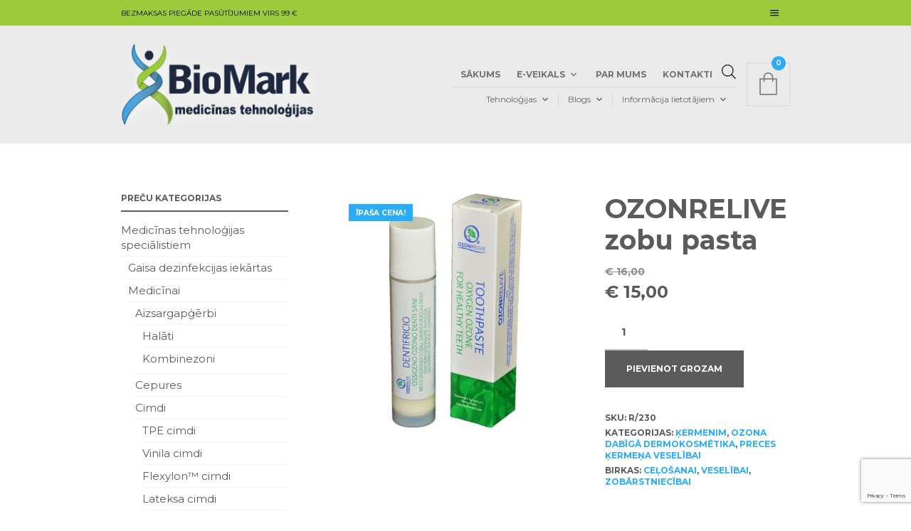

--- FILE ---
content_type: text/html; charset=utf-8
request_url: https://www.google.com/recaptcha/api2/anchor?ar=1&k=6Lf_Hc4ZAAAAAMohhAeVfmzp7PG1RO2B2rREYiXz&co=aHR0cHM6Ly9iaW9tYXJrLmx2OjQ0Mw..&hl=en&v=PoyoqOPhxBO7pBk68S4YbpHZ&size=invisible&anchor-ms=20000&execute-ms=30000&cb=z4nv6iazkvtx
body_size: 48457
content:
<!DOCTYPE HTML><html dir="ltr" lang="en"><head><meta http-equiv="Content-Type" content="text/html; charset=UTF-8">
<meta http-equiv="X-UA-Compatible" content="IE=edge">
<title>reCAPTCHA</title>
<style type="text/css">
/* cyrillic-ext */
@font-face {
  font-family: 'Roboto';
  font-style: normal;
  font-weight: 400;
  font-stretch: 100%;
  src: url(//fonts.gstatic.com/s/roboto/v48/KFO7CnqEu92Fr1ME7kSn66aGLdTylUAMa3GUBHMdazTgWw.woff2) format('woff2');
  unicode-range: U+0460-052F, U+1C80-1C8A, U+20B4, U+2DE0-2DFF, U+A640-A69F, U+FE2E-FE2F;
}
/* cyrillic */
@font-face {
  font-family: 'Roboto';
  font-style: normal;
  font-weight: 400;
  font-stretch: 100%;
  src: url(//fonts.gstatic.com/s/roboto/v48/KFO7CnqEu92Fr1ME7kSn66aGLdTylUAMa3iUBHMdazTgWw.woff2) format('woff2');
  unicode-range: U+0301, U+0400-045F, U+0490-0491, U+04B0-04B1, U+2116;
}
/* greek-ext */
@font-face {
  font-family: 'Roboto';
  font-style: normal;
  font-weight: 400;
  font-stretch: 100%;
  src: url(//fonts.gstatic.com/s/roboto/v48/KFO7CnqEu92Fr1ME7kSn66aGLdTylUAMa3CUBHMdazTgWw.woff2) format('woff2');
  unicode-range: U+1F00-1FFF;
}
/* greek */
@font-face {
  font-family: 'Roboto';
  font-style: normal;
  font-weight: 400;
  font-stretch: 100%;
  src: url(//fonts.gstatic.com/s/roboto/v48/KFO7CnqEu92Fr1ME7kSn66aGLdTylUAMa3-UBHMdazTgWw.woff2) format('woff2');
  unicode-range: U+0370-0377, U+037A-037F, U+0384-038A, U+038C, U+038E-03A1, U+03A3-03FF;
}
/* math */
@font-face {
  font-family: 'Roboto';
  font-style: normal;
  font-weight: 400;
  font-stretch: 100%;
  src: url(//fonts.gstatic.com/s/roboto/v48/KFO7CnqEu92Fr1ME7kSn66aGLdTylUAMawCUBHMdazTgWw.woff2) format('woff2');
  unicode-range: U+0302-0303, U+0305, U+0307-0308, U+0310, U+0312, U+0315, U+031A, U+0326-0327, U+032C, U+032F-0330, U+0332-0333, U+0338, U+033A, U+0346, U+034D, U+0391-03A1, U+03A3-03A9, U+03B1-03C9, U+03D1, U+03D5-03D6, U+03F0-03F1, U+03F4-03F5, U+2016-2017, U+2034-2038, U+203C, U+2040, U+2043, U+2047, U+2050, U+2057, U+205F, U+2070-2071, U+2074-208E, U+2090-209C, U+20D0-20DC, U+20E1, U+20E5-20EF, U+2100-2112, U+2114-2115, U+2117-2121, U+2123-214F, U+2190, U+2192, U+2194-21AE, U+21B0-21E5, U+21F1-21F2, U+21F4-2211, U+2213-2214, U+2216-22FF, U+2308-230B, U+2310, U+2319, U+231C-2321, U+2336-237A, U+237C, U+2395, U+239B-23B7, U+23D0, U+23DC-23E1, U+2474-2475, U+25AF, U+25B3, U+25B7, U+25BD, U+25C1, U+25CA, U+25CC, U+25FB, U+266D-266F, U+27C0-27FF, U+2900-2AFF, U+2B0E-2B11, U+2B30-2B4C, U+2BFE, U+3030, U+FF5B, U+FF5D, U+1D400-1D7FF, U+1EE00-1EEFF;
}
/* symbols */
@font-face {
  font-family: 'Roboto';
  font-style: normal;
  font-weight: 400;
  font-stretch: 100%;
  src: url(//fonts.gstatic.com/s/roboto/v48/KFO7CnqEu92Fr1ME7kSn66aGLdTylUAMaxKUBHMdazTgWw.woff2) format('woff2');
  unicode-range: U+0001-000C, U+000E-001F, U+007F-009F, U+20DD-20E0, U+20E2-20E4, U+2150-218F, U+2190, U+2192, U+2194-2199, U+21AF, U+21E6-21F0, U+21F3, U+2218-2219, U+2299, U+22C4-22C6, U+2300-243F, U+2440-244A, U+2460-24FF, U+25A0-27BF, U+2800-28FF, U+2921-2922, U+2981, U+29BF, U+29EB, U+2B00-2BFF, U+4DC0-4DFF, U+FFF9-FFFB, U+10140-1018E, U+10190-1019C, U+101A0, U+101D0-101FD, U+102E0-102FB, U+10E60-10E7E, U+1D2C0-1D2D3, U+1D2E0-1D37F, U+1F000-1F0FF, U+1F100-1F1AD, U+1F1E6-1F1FF, U+1F30D-1F30F, U+1F315, U+1F31C, U+1F31E, U+1F320-1F32C, U+1F336, U+1F378, U+1F37D, U+1F382, U+1F393-1F39F, U+1F3A7-1F3A8, U+1F3AC-1F3AF, U+1F3C2, U+1F3C4-1F3C6, U+1F3CA-1F3CE, U+1F3D4-1F3E0, U+1F3ED, U+1F3F1-1F3F3, U+1F3F5-1F3F7, U+1F408, U+1F415, U+1F41F, U+1F426, U+1F43F, U+1F441-1F442, U+1F444, U+1F446-1F449, U+1F44C-1F44E, U+1F453, U+1F46A, U+1F47D, U+1F4A3, U+1F4B0, U+1F4B3, U+1F4B9, U+1F4BB, U+1F4BF, U+1F4C8-1F4CB, U+1F4D6, U+1F4DA, U+1F4DF, U+1F4E3-1F4E6, U+1F4EA-1F4ED, U+1F4F7, U+1F4F9-1F4FB, U+1F4FD-1F4FE, U+1F503, U+1F507-1F50B, U+1F50D, U+1F512-1F513, U+1F53E-1F54A, U+1F54F-1F5FA, U+1F610, U+1F650-1F67F, U+1F687, U+1F68D, U+1F691, U+1F694, U+1F698, U+1F6AD, U+1F6B2, U+1F6B9-1F6BA, U+1F6BC, U+1F6C6-1F6CF, U+1F6D3-1F6D7, U+1F6E0-1F6EA, U+1F6F0-1F6F3, U+1F6F7-1F6FC, U+1F700-1F7FF, U+1F800-1F80B, U+1F810-1F847, U+1F850-1F859, U+1F860-1F887, U+1F890-1F8AD, U+1F8B0-1F8BB, U+1F8C0-1F8C1, U+1F900-1F90B, U+1F93B, U+1F946, U+1F984, U+1F996, U+1F9E9, U+1FA00-1FA6F, U+1FA70-1FA7C, U+1FA80-1FA89, U+1FA8F-1FAC6, U+1FACE-1FADC, U+1FADF-1FAE9, U+1FAF0-1FAF8, U+1FB00-1FBFF;
}
/* vietnamese */
@font-face {
  font-family: 'Roboto';
  font-style: normal;
  font-weight: 400;
  font-stretch: 100%;
  src: url(//fonts.gstatic.com/s/roboto/v48/KFO7CnqEu92Fr1ME7kSn66aGLdTylUAMa3OUBHMdazTgWw.woff2) format('woff2');
  unicode-range: U+0102-0103, U+0110-0111, U+0128-0129, U+0168-0169, U+01A0-01A1, U+01AF-01B0, U+0300-0301, U+0303-0304, U+0308-0309, U+0323, U+0329, U+1EA0-1EF9, U+20AB;
}
/* latin-ext */
@font-face {
  font-family: 'Roboto';
  font-style: normal;
  font-weight: 400;
  font-stretch: 100%;
  src: url(//fonts.gstatic.com/s/roboto/v48/KFO7CnqEu92Fr1ME7kSn66aGLdTylUAMa3KUBHMdazTgWw.woff2) format('woff2');
  unicode-range: U+0100-02BA, U+02BD-02C5, U+02C7-02CC, U+02CE-02D7, U+02DD-02FF, U+0304, U+0308, U+0329, U+1D00-1DBF, U+1E00-1E9F, U+1EF2-1EFF, U+2020, U+20A0-20AB, U+20AD-20C0, U+2113, U+2C60-2C7F, U+A720-A7FF;
}
/* latin */
@font-face {
  font-family: 'Roboto';
  font-style: normal;
  font-weight: 400;
  font-stretch: 100%;
  src: url(//fonts.gstatic.com/s/roboto/v48/KFO7CnqEu92Fr1ME7kSn66aGLdTylUAMa3yUBHMdazQ.woff2) format('woff2');
  unicode-range: U+0000-00FF, U+0131, U+0152-0153, U+02BB-02BC, U+02C6, U+02DA, U+02DC, U+0304, U+0308, U+0329, U+2000-206F, U+20AC, U+2122, U+2191, U+2193, U+2212, U+2215, U+FEFF, U+FFFD;
}
/* cyrillic-ext */
@font-face {
  font-family: 'Roboto';
  font-style: normal;
  font-weight: 500;
  font-stretch: 100%;
  src: url(//fonts.gstatic.com/s/roboto/v48/KFO7CnqEu92Fr1ME7kSn66aGLdTylUAMa3GUBHMdazTgWw.woff2) format('woff2');
  unicode-range: U+0460-052F, U+1C80-1C8A, U+20B4, U+2DE0-2DFF, U+A640-A69F, U+FE2E-FE2F;
}
/* cyrillic */
@font-face {
  font-family: 'Roboto';
  font-style: normal;
  font-weight: 500;
  font-stretch: 100%;
  src: url(//fonts.gstatic.com/s/roboto/v48/KFO7CnqEu92Fr1ME7kSn66aGLdTylUAMa3iUBHMdazTgWw.woff2) format('woff2');
  unicode-range: U+0301, U+0400-045F, U+0490-0491, U+04B0-04B1, U+2116;
}
/* greek-ext */
@font-face {
  font-family: 'Roboto';
  font-style: normal;
  font-weight: 500;
  font-stretch: 100%;
  src: url(//fonts.gstatic.com/s/roboto/v48/KFO7CnqEu92Fr1ME7kSn66aGLdTylUAMa3CUBHMdazTgWw.woff2) format('woff2');
  unicode-range: U+1F00-1FFF;
}
/* greek */
@font-face {
  font-family: 'Roboto';
  font-style: normal;
  font-weight: 500;
  font-stretch: 100%;
  src: url(//fonts.gstatic.com/s/roboto/v48/KFO7CnqEu92Fr1ME7kSn66aGLdTylUAMa3-UBHMdazTgWw.woff2) format('woff2');
  unicode-range: U+0370-0377, U+037A-037F, U+0384-038A, U+038C, U+038E-03A1, U+03A3-03FF;
}
/* math */
@font-face {
  font-family: 'Roboto';
  font-style: normal;
  font-weight: 500;
  font-stretch: 100%;
  src: url(//fonts.gstatic.com/s/roboto/v48/KFO7CnqEu92Fr1ME7kSn66aGLdTylUAMawCUBHMdazTgWw.woff2) format('woff2');
  unicode-range: U+0302-0303, U+0305, U+0307-0308, U+0310, U+0312, U+0315, U+031A, U+0326-0327, U+032C, U+032F-0330, U+0332-0333, U+0338, U+033A, U+0346, U+034D, U+0391-03A1, U+03A3-03A9, U+03B1-03C9, U+03D1, U+03D5-03D6, U+03F0-03F1, U+03F4-03F5, U+2016-2017, U+2034-2038, U+203C, U+2040, U+2043, U+2047, U+2050, U+2057, U+205F, U+2070-2071, U+2074-208E, U+2090-209C, U+20D0-20DC, U+20E1, U+20E5-20EF, U+2100-2112, U+2114-2115, U+2117-2121, U+2123-214F, U+2190, U+2192, U+2194-21AE, U+21B0-21E5, U+21F1-21F2, U+21F4-2211, U+2213-2214, U+2216-22FF, U+2308-230B, U+2310, U+2319, U+231C-2321, U+2336-237A, U+237C, U+2395, U+239B-23B7, U+23D0, U+23DC-23E1, U+2474-2475, U+25AF, U+25B3, U+25B7, U+25BD, U+25C1, U+25CA, U+25CC, U+25FB, U+266D-266F, U+27C0-27FF, U+2900-2AFF, U+2B0E-2B11, U+2B30-2B4C, U+2BFE, U+3030, U+FF5B, U+FF5D, U+1D400-1D7FF, U+1EE00-1EEFF;
}
/* symbols */
@font-face {
  font-family: 'Roboto';
  font-style: normal;
  font-weight: 500;
  font-stretch: 100%;
  src: url(//fonts.gstatic.com/s/roboto/v48/KFO7CnqEu92Fr1ME7kSn66aGLdTylUAMaxKUBHMdazTgWw.woff2) format('woff2');
  unicode-range: U+0001-000C, U+000E-001F, U+007F-009F, U+20DD-20E0, U+20E2-20E4, U+2150-218F, U+2190, U+2192, U+2194-2199, U+21AF, U+21E6-21F0, U+21F3, U+2218-2219, U+2299, U+22C4-22C6, U+2300-243F, U+2440-244A, U+2460-24FF, U+25A0-27BF, U+2800-28FF, U+2921-2922, U+2981, U+29BF, U+29EB, U+2B00-2BFF, U+4DC0-4DFF, U+FFF9-FFFB, U+10140-1018E, U+10190-1019C, U+101A0, U+101D0-101FD, U+102E0-102FB, U+10E60-10E7E, U+1D2C0-1D2D3, U+1D2E0-1D37F, U+1F000-1F0FF, U+1F100-1F1AD, U+1F1E6-1F1FF, U+1F30D-1F30F, U+1F315, U+1F31C, U+1F31E, U+1F320-1F32C, U+1F336, U+1F378, U+1F37D, U+1F382, U+1F393-1F39F, U+1F3A7-1F3A8, U+1F3AC-1F3AF, U+1F3C2, U+1F3C4-1F3C6, U+1F3CA-1F3CE, U+1F3D4-1F3E0, U+1F3ED, U+1F3F1-1F3F3, U+1F3F5-1F3F7, U+1F408, U+1F415, U+1F41F, U+1F426, U+1F43F, U+1F441-1F442, U+1F444, U+1F446-1F449, U+1F44C-1F44E, U+1F453, U+1F46A, U+1F47D, U+1F4A3, U+1F4B0, U+1F4B3, U+1F4B9, U+1F4BB, U+1F4BF, U+1F4C8-1F4CB, U+1F4D6, U+1F4DA, U+1F4DF, U+1F4E3-1F4E6, U+1F4EA-1F4ED, U+1F4F7, U+1F4F9-1F4FB, U+1F4FD-1F4FE, U+1F503, U+1F507-1F50B, U+1F50D, U+1F512-1F513, U+1F53E-1F54A, U+1F54F-1F5FA, U+1F610, U+1F650-1F67F, U+1F687, U+1F68D, U+1F691, U+1F694, U+1F698, U+1F6AD, U+1F6B2, U+1F6B9-1F6BA, U+1F6BC, U+1F6C6-1F6CF, U+1F6D3-1F6D7, U+1F6E0-1F6EA, U+1F6F0-1F6F3, U+1F6F7-1F6FC, U+1F700-1F7FF, U+1F800-1F80B, U+1F810-1F847, U+1F850-1F859, U+1F860-1F887, U+1F890-1F8AD, U+1F8B0-1F8BB, U+1F8C0-1F8C1, U+1F900-1F90B, U+1F93B, U+1F946, U+1F984, U+1F996, U+1F9E9, U+1FA00-1FA6F, U+1FA70-1FA7C, U+1FA80-1FA89, U+1FA8F-1FAC6, U+1FACE-1FADC, U+1FADF-1FAE9, U+1FAF0-1FAF8, U+1FB00-1FBFF;
}
/* vietnamese */
@font-face {
  font-family: 'Roboto';
  font-style: normal;
  font-weight: 500;
  font-stretch: 100%;
  src: url(//fonts.gstatic.com/s/roboto/v48/KFO7CnqEu92Fr1ME7kSn66aGLdTylUAMa3OUBHMdazTgWw.woff2) format('woff2');
  unicode-range: U+0102-0103, U+0110-0111, U+0128-0129, U+0168-0169, U+01A0-01A1, U+01AF-01B0, U+0300-0301, U+0303-0304, U+0308-0309, U+0323, U+0329, U+1EA0-1EF9, U+20AB;
}
/* latin-ext */
@font-face {
  font-family: 'Roboto';
  font-style: normal;
  font-weight: 500;
  font-stretch: 100%;
  src: url(//fonts.gstatic.com/s/roboto/v48/KFO7CnqEu92Fr1ME7kSn66aGLdTylUAMa3KUBHMdazTgWw.woff2) format('woff2');
  unicode-range: U+0100-02BA, U+02BD-02C5, U+02C7-02CC, U+02CE-02D7, U+02DD-02FF, U+0304, U+0308, U+0329, U+1D00-1DBF, U+1E00-1E9F, U+1EF2-1EFF, U+2020, U+20A0-20AB, U+20AD-20C0, U+2113, U+2C60-2C7F, U+A720-A7FF;
}
/* latin */
@font-face {
  font-family: 'Roboto';
  font-style: normal;
  font-weight: 500;
  font-stretch: 100%;
  src: url(//fonts.gstatic.com/s/roboto/v48/KFO7CnqEu92Fr1ME7kSn66aGLdTylUAMa3yUBHMdazQ.woff2) format('woff2');
  unicode-range: U+0000-00FF, U+0131, U+0152-0153, U+02BB-02BC, U+02C6, U+02DA, U+02DC, U+0304, U+0308, U+0329, U+2000-206F, U+20AC, U+2122, U+2191, U+2193, U+2212, U+2215, U+FEFF, U+FFFD;
}
/* cyrillic-ext */
@font-face {
  font-family: 'Roboto';
  font-style: normal;
  font-weight: 900;
  font-stretch: 100%;
  src: url(//fonts.gstatic.com/s/roboto/v48/KFO7CnqEu92Fr1ME7kSn66aGLdTylUAMa3GUBHMdazTgWw.woff2) format('woff2');
  unicode-range: U+0460-052F, U+1C80-1C8A, U+20B4, U+2DE0-2DFF, U+A640-A69F, U+FE2E-FE2F;
}
/* cyrillic */
@font-face {
  font-family: 'Roboto';
  font-style: normal;
  font-weight: 900;
  font-stretch: 100%;
  src: url(//fonts.gstatic.com/s/roboto/v48/KFO7CnqEu92Fr1ME7kSn66aGLdTylUAMa3iUBHMdazTgWw.woff2) format('woff2');
  unicode-range: U+0301, U+0400-045F, U+0490-0491, U+04B0-04B1, U+2116;
}
/* greek-ext */
@font-face {
  font-family: 'Roboto';
  font-style: normal;
  font-weight: 900;
  font-stretch: 100%;
  src: url(//fonts.gstatic.com/s/roboto/v48/KFO7CnqEu92Fr1ME7kSn66aGLdTylUAMa3CUBHMdazTgWw.woff2) format('woff2');
  unicode-range: U+1F00-1FFF;
}
/* greek */
@font-face {
  font-family: 'Roboto';
  font-style: normal;
  font-weight: 900;
  font-stretch: 100%;
  src: url(//fonts.gstatic.com/s/roboto/v48/KFO7CnqEu92Fr1ME7kSn66aGLdTylUAMa3-UBHMdazTgWw.woff2) format('woff2');
  unicode-range: U+0370-0377, U+037A-037F, U+0384-038A, U+038C, U+038E-03A1, U+03A3-03FF;
}
/* math */
@font-face {
  font-family: 'Roboto';
  font-style: normal;
  font-weight: 900;
  font-stretch: 100%;
  src: url(//fonts.gstatic.com/s/roboto/v48/KFO7CnqEu92Fr1ME7kSn66aGLdTylUAMawCUBHMdazTgWw.woff2) format('woff2');
  unicode-range: U+0302-0303, U+0305, U+0307-0308, U+0310, U+0312, U+0315, U+031A, U+0326-0327, U+032C, U+032F-0330, U+0332-0333, U+0338, U+033A, U+0346, U+034D, U+0391-03A1, U+03A3-03A9, U+03B1-03C9, U+03D1, U+03D5-03D6, U+03F0-03F1, U+03F4-03F5, U+2016-2017, U+2034-2038, U+203C, U+2040, U+2043, U+2047, U+2050, U+2057, U+205F, U+2070-2071, U+2074-208E, U+2090-209C, U+20D0-20DC, U+20E1, U+20E5-20EF, U+2100-2112, U+2114-2115, U+2117-2121, U+2123-214F, U+2190, U+2192, U+2194-21AE, U+21B0-21E5, U+21F1-21F2, U+21F4-2211, U+2213-2214, U+2216-22FF, U+2308-230B, U+2310, U+2319, U+231C-2321, U+2336-237A, U+237C, U+2395, U+239B-23B7, U+23D0, U+23DC-23E1, U+2474-2475, U+25AF, U+25B3, U+25B7, U+25BD, U+25C1, U+25CA, U+25CC, U+25FB, U+266D-266F, U+27C0-27FF, U+2900-2AFF, U+2B0E-2B11, U+2B30-2B4C, U+2BFE, U+3030, U+FF5B, U+FF5D, U+1D400-1D7FF, U+1EE00-1EEFF;
}
/* symbols */
@font-face {
  font-family: 'Roboto';
  font-style: normal;
  font-weight: 900;
  font-stretch: 100%;
  src: url(//fonts.gstatic.com/s/roboto/v48/KFO7CnqEu92Fr1ME7kSn66aGLdTylUAMaxKUBHMdazTgWw.woff2) format('woff2');
  unicode-range: U+0001-000C, U+000E-001F, U+007F-009F, U+20DD-20E0, U+20E2-20E4, U+2150-218F, U+2190, U+2192, U+2194-2199, U+21AF, U+21E6-21F0, U+21F3, U+2218-2219, U+2299, U+22C4-22C6, U+2300-243F, U+2440-244A, U+2460-24FF, U+25A0-27BF, U+2800-28FF, U+2921-2922, U+2981, U+29BF, U+29EB, U+2B00-2BFF, U+4DC0-4DFF, U+FFF9-FFFB, U+10140-1018E, U+10190-1019C, U+101A0, U+101D0-101FD, U+102E0-102FB, U+10E60-10E7E, U+1D2C0-1D2D3, U+1D2E0-1D37F, U+1F000-1F0FF, U+1F100-1F1AD, U+1F1E6-1F1FF, U+1F30D-1F30F, U+1F315, U+1F31C, U+1F31E, U+1F320-1F32C, U+1F336, U+1F378, U+1F37D, U+1F382, U+1F393-1F39F, U+1F3A7-1F3A8, U+1F3AC-1F3AF, U+1F3C2, U+1F3C4-1F3C6, U+1F3CA-1F3CE, U+1F3D4-1F3E0, U+1F3ED, U+1F3F1-1F3F3, U+1F3F5-1F3F7, U+1F408, U+1F415, U+1F41F, U+1F426, U+1F43F, U+1F441-1F442, U+1F444, U+1F446-1F449, U+1F44C-1F44E, U+1F453, U+1F46A, U+1F47D, U+1F4A3, U+1F4B0, U+1F4B3, U+1F4B9, U+1F4BB, U+1F4BF, U+1F4C8-1F4CB, U+1F4D6, U+1F4DA, U+1F4DF, U+1F4E3-1F4E6, U+1F4EA-1F4ED, U+1F4F7, U+1F4F9-1F4FB, U+1F4FD-1F4FE, U+1F503, U+1F507-1F50B, U+1F50D, U+1F512-1F513, U+1F53E-1F54A, U+1F54F-1F5FA, U+1F610, U+1F650-1F67F, U+1F687, U+1F68D, U+1F691, U+1F694, U+1F698, U+1F6AD, U+1F6B2, U+1F6B9-1F6BA, U+1F6BC, U+1F6C6-1F6CF, U+1F6D3-1F6D7, U+1F6E0-1F6EA, U+1F6F0-1F6F3, U+1F6F7-1F6FC, U+1F700-1F7FF, U+1F800-1F80B, U+1F810-1F847, U+1F850-1F859, U+1F860-1F887, U+1F890-1F8AD, U+1F8B0-1F8BB, U+1F8C0-1F8C1, U+1F900-1F90B, U+1F93B, U+1F946, U+1F984, U+1F996, U+1F9E9, U+1FA00-1FA6F, U+1FA70-1FA7C, U+1FA80-1FA89, U+1FA8F-1FAC6, U+1FACE-1FADC, U+1FADF-1FAE9, U+1FAF0-1FAF8, U+1FB00-1FBFF;
}
/* vietnamese */
@font-face {
  font-family: 'Roboto';
  font-style: normal;
  font-weight: 900;
  font-stretch: 100%;
  src: url(//fonts.gstatic.com/s/roboto/v48/KFO7CnqEu92Fr1ME7kSn66aGLdTylUAMa3OUBHMdazTgWw.woff2) format('woff2');
  unicode-range: U+0102-0103, U+0110-0111, U+0128-0129, U+0168-0169, U+01A0-01A1, U+01AF-01B0, U+0300-0301, U+0303-0304, U+0308-0309, U+0323, U+0329, U+1EA0-1EF9, U+20AB;
}
/* latin-ext */
@font-face {
  font-family: 'Roboto';
  font-style: normal;
  font-weight: 900;
  font-stretch: 100%;
  src: url(//fonts.gstatic.com/s/roboto/v48/KFO7CnqEu92Fr1ME7kSn66aGLdTylUAMa3KUBHMdazTgWw.woff2) format('woff2');
  unicode-range: U+0100-02BA, U+02BD-02C5, U+02C7-02CC, U+02CE-02D7, U+02DD-02FF, U+0304, U+0308, U+0329, U+1D00-1DBF, U+1E00-1E9F, U+1EF2-1EFF, U+2020, U+20A0-20AB, U+20AD-20C0, U+2113, U+2C60-2C7F, U+A720-A7FF;
}
/* latin */
@font-face {
  font-family: 'Roboto';
  font-style: normal;
  font-weight: 900;
  font-stretch: 100%;
  src: url(//fonts.gstatic.com/s/roboto/v48/KFO7CnqEu92Fr1ME7kSn66aGLdTylUAMa3yUBHMdazQ.woff2) format('woff2');
  unicode-range: U+0000-00FF, U+0131, U+0152-0153, U+02BB-02BC, U+02C6, U+02DA, U+02DC, U+0304, U+0308, U+0329, U+2000-206F, U+20AC, U+2122, U+2191, U+2193, U+2212, U+2215, U+FEFF, U+FFFD;
}

</style>
<link rel="stylesheet" type="text/css" href="https://www.gstatic.com/recaptcha/releases/PoyoqOPhxBO7pBk68S4YbpHZ/styles__ltr.css">
<script nonce="crZj5HPreVsXyS3gvCMQdw" type="text/javascript">window['__recaptcha_api'] = 'https://www.google.com/recaptcha/api2/';</script>
<script type="text/javascript" src="https://www.gstatic.com/recaptcha/releases/PoyoqOPhxBO7pBk68S4YbpHZ/recaptcha__en.js" nonce="crZj5HPreVsXyS3gvCMQdw">
      
    </script></head>
<body><div id="rc-anchor-alert" class="rc-anchor-alert"></div>
<input type="hidden" id="recaptcha-token" value="[base64]">
<script type="text/javascript" nonce="crZj5HPreVsXyS3gvCMQdw">
      recaptcha.anchor.Main.init("[\x22ainput\x22,[\x22bgdata\x22,\x22\x22,\[base64]/[base64]/[base64]/[base64]/[base64]/UltsKytdPUU6KEU8MjA0OD9SW2wrK109RT4+NnwxOTI6KChFJjY0NTEyKT09NTUyOTYmJk0rMTxjLmxlbmd0aCYmKGMuY2hhckNvZGVBdChNKzEpJjY0NTEyKT09NTYzMjA/[base64]/[base64]/[base64]/[base64]/[base64]/[base64]/[base64]\x22,\[base64]\\u003d\\u003d\x22,\x22w4/ChhXDuFIXMsO/wrN5VsO/w7vDksKpwqtBK30DwrTCvsOWbjB2VjHCvC4fY8OKW8KcKW5pw7rDsw7DqcK4fcOVSsKnNcObSsKMJ8Oiwq1JwpxWCgDDgDsZKGnDgTvDvgEvwp8uAQtHRTU4HxfCvsKpasOPCsKnw5zDoS/CgQzDrMOKwqDDvWxEw7/Cu8O7w4QgDsKeZsOFwqXCoDzClSTDhD8xXsK1YGjDtw5/I8Kyw6kSw5NiecK6Rgggw5rClRF1bwodw4PDhsKpNS/ChsOrwrzDi8OMw4YdG1ZcwqjCvMKyw7hOP8KDw6/Dg8KEJ8Kdw4jCocK2wqHCslU+A8KswoZRw7JqIsKrwrfCicKWPwvCicOXXAXCkMKzDA/[base64]/woPCiy7CoyVBw7TDilfDvW/[base64]/ChsKNP1g/wqPCp8KCLcKKd8KqwpfCmMOaw4pLWWswVcOYRRt/P0Qjw5vCisKreGlTVnNyMcK9wpxzw4N8w5YBwpw/[base64]/RcKcw6ojwoRowpjCvMKBM0FJISVzwoPDhMK7w5YcwobCm1jCgBEJKFrCisKiZADDt8KtLFzDu8KgQUvDkRTDjsOWBRrClxnDpMKawr1ufMOzPE9pw51nwovCjcK6w7Z2CyAmw6HDrsK8I8OVwprDr8O2w7t3wpQ/LRR6Mh/[base64]/wr/CtcKrQMOoYcKCKBnCkiTChsKmw4IDwpIwX8KreT1Zw4vCssK3TCtMXCLCiMOLB1nDmWtnW8OSN8KvUVwrwq7DnsOBwq7DuBc/S8K6w7bCtsKkw5c6woNBw4lJwpPDtcOQRMOgMsOFw64WwrAqC8KMOF4xw6DCgwsowq/[base64]/ccOcw5PDksOGQ8KYcMKAwqkOJGrCjUhnUcKMw6HDo8KbX8Ope8O0w48vJnvCjy7DmgtEKCVhVA9XB3EgwoM9w4Uqwo/ChMKdL8K3w6vDk3VEJlkgdsK8dQ/Dg8Kjw4bDq8KQT1HCssKqIEDDgsKuEFTDlhhSwqjCgF8UwrbDvRxRBDzDocOCRl8rTSlFwr/DpGROIhEQwrRnDcO3wo4gVMKrwqg8w48KT8OtwrTDl0A5wojDrEXCpMOgXnbDiMKBVMOwQ8KDwrrDkcKiOEYhw7jDuCZeN8KuwromRDXDqRAtw7xjFkp3w5fDnUBLwq/DrMOgX8KDwrHCqhLDj0Akw5DDiCpaYxh2O2fDphdRLMKDXyvDmMOawol+XwNHwps8wo0iI1TCrMKKcnVmBkcnwqfCj8O8KBLCpFjDgEURF8KVaMOuw4Q4woLCh8KAwoTCicOLwpgFD8KRw6pWGsK8wrLDtELCl8KNwrbCtmIRwrDCrXjDqg/Cg8O9Vx/DgFBBw5fCvgMfw6vDnsKvwoXDqCvCmcKLw6sawpTCnFDCnsKLNB8NwoTDlBDDjcK7fsKrTcOpOR7Cn19sasK+cMOsCjrDocOGw4NCGXLDlmIDXcKHw4PDr8K1P8K/FcOMPcKMw6vCiQvDnCPDu8KWWsKMwqBYw4DDuz5nIk7DgBnCnAtRc114w5/CmRjCncK5HynCp8O4RcK1acO/XDrCpcO5wqPCs8KGVGPChzPCr3QUwpnDvsKLw4TDhMKXwppeeyrCrMK6wrhTNsKSw6LDgQbDlsOlwpvCkBJxTcO2woQzE8KEwq/CsH1VL1/DpBUTw7nDnsK3w4EPRW3Clw54w7/Con0BPUbDk09SZ8OQwo1OCcOgTSQtw5bCscKLw4DDgsOlw5nDlXzDi8OvwofCklXDl8Osw6bCnMK1w4NzOhrDvsKqw5HDiMOdIjc2KWPDksKHw7Yla8O2VcK6w7FHU8O6w4AmwrbCtsO8wpXDr8KxwpHCj1/DvjrCpXDDkcO9dcK5c8O0aMORwrrDgMOFDFnCtAdLwqQgwo45wqXCnMKVwoVWwqHCo1M4amYBwpg2w6rDnBvCpWdfwr3CoiNcBEPDqFlzwobCnADDk8OKUUFvQMOww5XCk8OgwqAnEsOZw5jCjSjDohbDjnhjw6FbaVk/w4NowqoNwoAuFsK2cD7DicO/dwzDjzDCii/DlsKBYiwdw7jCssOOeybDscOfQcKfwpIldcO/w4kzWnImBFIawoPCvcODRcKLw5DDlMOER8OPw4pwDcKDU1XCmVvCrVvCksKcw4/CjgoCw5ZBKcK8bMKXNMKwQ8Kbfw3CnMOPwqYwcRjDvQ05wq7ChSRlwqlzZXpVw7ctw55Nw4HCn8KbQMKbVTERw7M4FcK/wofCmMO4bXXCtGQ1w7s8w4bDucOKM3PDgcOOW3TDhcOxwrTCjsOzw57CssOeD8OwdwTCjMKpK8Ogw5IWXELDjsO+wox9JcKNwq/ChjoRTsK9csK+wrfDscKMVSHDsMK/OsKYwrLDiFXCkETDk8OYHiggwonDjsOWaC0dw7p7wowITcOfwoJxb8KWwpHDs2jCnko9QsKMw4PDti5vw4/CjDtDw69Ww7Y+w4YlLEDDsxHCg2LDucOqYcO7O8K6w53CicKNwrswwq/[base64]/w4lzw7wkwoPCmGdMw7PCmcODNER5w74dwrt/w6UPw4UjP8KEwrfCrhRjG8KBA8O4w47DiMOIMgzCoXTCqsOFHcOdXVnCuMO4wo/DtcOFWEHDu140wocww5TDh1RSwoluXgrDicKPLsO/[base64]/DscK3woHCl8O8w5ZDwpnDrsKyGhbCvWTCpW52DMKtV8ObAjxOMgzDnVQ0w7o/wo7DlUgQwqEKw5d4IjLDscKjwqfDqcOIQcOIFcOIfH3Dg1fCvmfCiMKLDFTCuMKdHRciwprCmTHCmMO2wpbDijnDkRIjwosDb8OuMAokwowKYDzCrMKNwrhDw78WeyPDnVtgwrMHwpTDq3XDksKDw7RxcjLDhzbDusKiI8K/w5gvw7tfH8OPw6PConLDpxnCq8O4RcOCYljDszUNDMO1FwBHw4bCnsKvTgLCrsKyw7N/H3DDicKpwqPDnsOAw5R6JHrCqS3Cl8KtPh9OMMOdAMK8w6/CqMKqO1ItwpoewpbChsONVcKCecKlwooCDR7Dv0QdbsOZw6FZw6DDl8ODE8KiwoDDgn1PQ0bDocKHw7LCtz/[base64]/DrWbCgsKJw6/CuMKHblJtC8OewpzCk8OaF2bDgEnDpMOKdyHDqMKdD8Okw6TDtXXDi8Kpw4zCtVBVw6IrwqTCjMO6wpXCl2pZUDnDjFTDg8KVIMKWGCteNCYfXsKWwql5wpXCqSIPw6RzwrRPNmxVw4AxFy/[base64]/w7/[base64]/[base64]/DvCkaLcOYw7zClyvCp2PChsKQM0jDgTTCqcOXTFHCoVgWfcOcwpbDnyxoLxXCrcKQwqcOQE5vwp/DjTXCkVl1CAZjw63Ci1oOQEMeNyjCjQNFw4bDpQ/ChyrCjMOkwp/Di3U5w7BVYsOqw4jDrsKVwpLDlmM2w6p4w7/Cn8KbA0xZwpHDlsOawpnChh7CqsOnOzJUw79haEsXwprDmT8Wwr1Qw446B8KwKGlkwr0LdsKHw5EnFcO3woXDt8O5w5c2w7zCg8KUT8Kgw5bCpsOKPcOQEcK1w5Y7w4TCmj9WSF/CmhRQEAbDn8OCwovDtMOzw5vChcOPw5vCiWlMw4HDucKiw73DqB9NLsOYeC4DfjzDnRDCmEDCo8KRVcO7QzU4C8ONw6UIS8OdKcOnw60yB8KIw4HDoMKJw7t9G1JmIVcOw4nCkSkIIcObZ1/DtsKbGgnDhAfCosOCw4J5w7fDgcOtwoE4V8KlwrofwpzChT7DtcOqwrAOT8OpSDDDocOBai1KwpdLaEvDqsKXw7TDnsO8wqseaMKMZj0hwqNVw6liw7bDsD8nK8O0wo/DssOtw6vCs8KtwqPDkz8TwrnCksO3w45dEcKTwoddw7DDqXHCp8K2wpzCsWIww6sfwprCshbCrcO8wqZjYMOBwr3DpcOoZgHCkBlKwrXCoWRadMOOw4kbSF7DjMKcen/[base64]/Cl0bCj2bCvcK6w5xiQMObw4UtMHTCjjspA07Do8OFAsOJU8OVw4TDoQtoQMOqInbDn8KddsOawpU0wrN4wqokDcKPwpgMVcOLXGhPw6x7wqbDpnvDqRxsJ3/CuV3DnQt8w5MXwpvCqXkxw4LDgcKrw7h+VG3DvE3DvcOdc3jDk8O3wqEdLMKewovDgSIew5s5wpHCtsOgw5Auw4tBInDCmBQLw5BYwprCjsOYCEnChnU9EhbCpMOJwqc1wqTDgSjDusK0w5HCkcKNekQfw7Yfw6dkI8K9UMKww7DDvcOTwpXCiMKLw60WdR/CvGFud3dAw6InP8Klwr8IwrYXwqTCo8KZTsKXW2/DhybDrHrCjsOPO2oew5jCisOhdUrCowUewrDDq8KUw4DDpApNwoZ+XWjCvcK/[base64]/[base64]/CrcObNkwvw5dMZ8OzwocfwrYDdsKgw67DnTE5w4NQwrXDuyhyw7IrwrPDtG3DoETCsMOgw5vCn8KbFMO0wqnDinQ3wpklw4dJwpFNX8O3w7FiKkx6LgfDrz7DqsODwqfCnUHDm8K/PDvDhMOlw57CjsKVwobCncKawogZwqoQwpBnajxew7kNwoMCwoTDijfColcSOSdTwqbDlHddw4/Du8OZw7DDtxx4E8KAw4UCw4PCvsOxa8O0GhXDlRTChWnCuBkXw5hdwpDDnxZ5Y8OFWcKmfsKbw4NuMltTLTPDl8O0TkITw57Cu0rCt0TCl8OqecKww6ktwr4awpMtwoHDln/CmlcpRxAOGWDCn0/CowTDmxI3LMKUwpcswrvDik3DlsKMw7/DqcOpelLCmcOew6E+wozDksKrwrEDKMKmUsKmwojCh8Ocwqxvw5QZK8KVwqLCn8OSH8OFw6IyCcKbwrRzR2XDvDLDqcOCX8O0bMKOwqnDmgEPR8OyU8OTw7lhw5tmw6ROw59CEsOsVFfCsWlKw6kDIlt5N0fClcKHw4ITb8OJw6/DpMOVw4F6WCd4AsOiw65mwoVYIicDQEDCu8KrEWnDjMOKw7geBSbDrcOowrbChE/CjFrDjcK5GWLDkgVLaEzDscKmwp/[base64]/w78HwqnCgWFrY8Kqw4Z/wrVSw65jRhbCkhvDvAFowqTCo8Ksw4vDuXccw4IwajjDihDCl8KvcsOvwpbDuTLCuMK1wq4jwqYawq1sDg3CnH4FE8O/wqcpc0nDhMKYwopZw7MsGcK2dMK7Hg5Owq5Fw6xPw7sCw5Zcw4ocw7TDsMKKIMOqdcOwwrdJe8KLYsKiw65fwqLCrMOew4HDtjrDvMK/ejk7fsK4wrPDksOGK8O8wrPClDtxw6FTw6UMw5bCplnDvcOENsKrfMK7LsKfP8OYSMOjw6HCiyvCp8Kuw6zCpg3CmmjCpxfCvibDv8OSwqNtF8OsHsOGLsKnw65Ew69OwqUbwptZw74gw5kvPFYfKsOBwolMwoPCoQ5tOQAjwrLClU4HwrYjw4I/[base64]/CmMK4N8OPYMKtwrrDmcOxTMKMw67CnsKmMcK6w6ZHwrQXLcKDHMKjcsOGw68scWvCm8Kqw7TDhWR0L0bDicOTQsOFw4NdA8K/w5TDjMK+wpzCncKswo7CmTXCv8KJa8KZIcKjccK3woYbEsOQwoEvw7BCw5xNUGfDusKqRsOSI1HDgMKQw5rCmVUpwrIKc1Q4wrLDswjClcKgw5AkwqV3P2vCgcOaOcKtCjUkCcOIw63CuFrDtFPCmcK5ccK/w4dgw4/CoTsvw6YMwrfDnMOebyAxw45MQsO5CMOrKRFBw63DssKvPy93woXChEAzw6xmPcKWwrsWwqxjw58TG8KAw7g0w4wDcSBWa8OAwrxwwpjCrWwNaWPDmANBw7jDssOQw6sOwq/[base64]/CtsOew7QZSQQZRX3DkncQZVfDtkTCqxZ/KMKUwpfDuTHCqmF8Y8OBw7hmU8OeMlXDr8Kcwr1IcsOGfw/DssOzw7zDrcKJwpTCsA3ChVshSgwvw7PDtMOgJMKebEp+FMOkw7FOwobCsMOIw7HDocKnwp3ClsKEDlfDnVMPwq56woTDvcKIbDXCvydqwoB2w4HDncOkw4vCgxkXw5bCjzo8wpF0BXTDgMK0w7/CrcOoDR9rUWlrwo7CqMOjHn7Dnh1fw47CmGtkwo3Di8OkemrCoQLCpnnCpDPCscKLQMKVwpkHBsKlZMOYw54XGsKhwrB5G8O6w6JgRj7DkcK3JsOaw75MwoBnPMKnw5jCusO9w4HCm8OMWgR1Y11ewrc3WUzCsF5Ew4PCl3ECK0DCnsK/QhcnGSrDtMOQw6lDw4/DsEnDhVPDog/CusKYWmM7OHcrO1ImRMKhw7FjJREFfMO9ccOcH8OMwog1XW5nSDk6w4TCo8Oebg5lEm7CkcKOwqQawq/Cozdsw7kfBhI6SsKHwqESLcK6N3pswqnDucKZw7MXwo4ew5R1AMOuw4HCtMOaP8KsZ2BLwqjDu8Oyw4nCoWrDhgbDgsKHTsOXFGgEw4LCj8Kiwog3SVp3wq/DhlTCqsO9d8KqwqZWXC/Dlz/ClHFOwoBpMjlJw595w73DlsKgG27Ck1rCnsOBeQHCmSHDusK+wrh4wojDgMObK37DiG40Pi/[base64]/CssKHw7fCgxVGHcKJwqDDrEXDp8K6w7cdwpNgZXvDu8Onw7DCsiPCk8KbUsKGNxUrw7XCjy8+ShwywrVHw6jCpcOcwqrDo8OEwpfCs1nCpcK1wqU/w6kvwphcOsKbwrLCq0rCnCfCqDF7HsKjbsKiC3Yfw75Nb8O/wosywrpHdsKWwp49w6ZYQsOdw6JnM8OhEcOww7lOwrMhAsOiwrNMVjotWERaw4sfJTXDpU1+wprDo0XCj8KhcAnCtcKvwoDDh8OswqsVwoR9Pw8mMg1WJ8Oqw4s4RUouwpRpfsKuwozCocOgLgLDsMKnwq1tBzvCmEIYwql9wqdgMsK8wpvCuhExRMOJw6oewr/DiGPDi8OaCMKeJMOXGw7Dkh3CpsOnw7zCuTwVXcKGw6/CssO+HFXDpcK7wp8bw5jDrsOkEMOpw5fCkMK1wr3CocONw5jDqcOoVMOSw4LDhG9/GW7CuMK9wpfDjcOWEBs8PcK4XX9AwrE1w7rDvcO+wpbCh2PCjXcLw75VI8KPKcOteMKrwpQhw7XDszltw6FGw53ClsKJw4ggw5JtwqrDvsKPRBY+w6ldIsKGGcO3dsOhHxrDny1eUsO3woPDk8K+wp0/[base64]/[base64]/DlsKFwrvDlMKnwpR5wqnDrn3CkALCi8KGw7AhR2VCUXPCsFzCvljCocKLworDvsOPIMOEM8OIwrUaXMKlwrBJwpZZwrhiw6VvPcOXw6jCtBPCosOdV1URB8KLwqjDo3BLwo1UFsK9Q8KtIirDgFgRJVXCiGlpwoxKJsOsEcKBw7bDl1bCmD/DssK2d8Oxw7HCvGHCqlrCk07Cpmh5J8KYw73CpyUawqdaw6HChVIDKF4PNw8pwrnDuyjDpcOaeR7CpcOiexp/[base64]/HE7DhTY9wo4BBjjCjcOSwrHChQ9bw6lpw5zDscKYwp/Ch0nCtsKMwooYwrLCgsONecKOCioAw58RAMK8fsKTZSFHe8OgwpHCpR/DtVVTw5FuLMKew7bDuMOSw71YbsOCw7/CuHHCj1ovW1E5w69PAnvCtcO9w75TbjFIYnsywpZPw4VADsK1BWBwwpQDw4hycwHDpMOPwr9uw5HDgFgoS8OleFhmRMO7w6bCusOhI8KWFMONW8K9w40TTnALwrwWEWPDjjHChcKTw5htwpMYwq0HG3DCq8O+bxQsw4/Ch8KXwoc0wqTDg8OIw49kdUR7w70yw6fDtMOgUsOPw7J6TcKxwrlTGcOGwphTDizCiWbCkyDChMK3aMO2w6TCjR5Tw6Esw75qwrl5w7V9w7pnwoIJwqnCrQXCjT/CnBXCgFRQwqR/X8Kpwr1rNCNQJyolw51LwoAnwoPCqQ5eNcKyXsKOfcOgwr/DvlRhS8OBwqnClsOhw6jCv8Oowo7DoEEaw4AMGBXCv8Ktw4B/PcKYBmNBwrgHSMOpwpfCs3tKw7jChWLCg8O4w78aPgvDqsKHwpECHT/Dr8OgJ8OgUMO0w7AKw6ofMhLDmMOWEcOTPcOOEETDrF8Uw5LCs8KeO13CqXjConhFw7/[base64]/DvyrCtn/CicK/[base64]/Dg8OcVsKewokWcC4dw43DjsKEClsXJ8Oaw4gUwpLCjMOzCsOcwrAXw6Muekdtw5RMw5hAJjxow74HwrzCv8K2wqzCpcOiNkbDiB3Dj8O0w4kAwrdYwp81w64ew7s9wpvDmMOzacKEKcK3VTsmwp3DssOEw5PCjMOewpRSw6nCnMO/QhspbsKYPcKaMEgcwq/ChsO3NsOvYzEWw5jClGDCvDRlKcK2UwpCwp/Cj8Krw5jDmVhTwpcfwrrDnHfCghnCg8OnwqzCsw1oYsK+w7/ClSDDmTY7w74+wpHDtcOgEwNHw50bwo7CosOCwptkLXTDgcOhU8OnDcK9AHsWbw4QBMOjw5sGIiHCoMKCY8KHTMKYwrnCisOXwoVpOcKYVsK/[base64]/CgAbCpMKJwppVLzPCs8Kfw4vCmSTDiMK5B8O/w4cOCsOqMkPCnMObwrjDnEPDrURLwrlPVm4gSms/wpkwwofCtidyOMK4w7JYXMK5w7PCosOvwrTDrl1Xwo4Sw4E2w7RyFzLDgQM0IcK1wqrDvw7DmRNkIFPCv8OTBcOBw4nDrVTCtXtuwpkIwq3CumrDsUfCu8OhFcOywrIWIWLCscOLE8KgVsORAsKBTsOTTMKlw7/[base64]/[base64]/DkDsBwp7DrcKyYsO6w77CgsKzw7HDvhcow53Cq3XDmwDCrl5mw4oYwq/[base64]/[base64]/NsKtw4rDtcKwVRzDvMOJVEHDhsKMP8OjAH03B8OSw5PDqsKrwpjCiEbDncOvFMKxw4TDuMKMccKhNMO1w61cHzQBw53Cm0PChcOKTVTDsA7CtWBtw4/DhSpTCsObwonDvUnCs01Vw6cxw7DCulfClg/[base64]/Di8Ocwq8jTW8WwpTCu1EGGnIBw6FJXsK8CsO/N3JrGMOgI33DhX3CuWccHRN4aMONw73CiU9Dw44dLk8CwqJ/bWHCo1HCmsOLSX5aacOFEMOtwoIgwoLDocKsXERpw4HCnnhqwo0fBMOfdw4UagoCfcKSw4bDvcOXwpfCi8OMw6VwwrZ+TDHDlMKcS0vCvRdjwrs9a8KcwrfCkMK2w4PDjcO8w5cRwpsew7/DncKaLMKqwrTDnnpfYHTCqsOBw4x3w7c4wq0ewq7Cr2ETWkZ+AUJVHsO9EMOlVsKpwpzCqMOTasOfw41Fwot4wq1sEQLCuDQtTiPCpBbCscKBw57Cq2hFfsOGw7jCm8K+bsOFw47CjG1Iw7/CqW4qwoZJZ8KpLWbCqWZuZMOZJsKbKsKAw7ItwqcodsO8w43CmcO8bXjDrMK9w5bDgcK4w5MdwoMNTU8zwoPDvWopbcK+VsK/[base64]/CjMKNUMOmw6kbwr/[base64]/Dk3/DmX8KK1HDncO+wqdtDljDkH1FPHAkwq1YwqjDtEkpMMOTw4hFJ8Ohejxww6RmWsOMw6shwp5VMkJrUcOvwrl/[base64]/w4wvw7rCnn3DrADCmVbCvmBHWxhRHcKMUSjCjcOrwpR0EMOvIcO9wofCoWTCosOLT8Krw5MKwpABHRUZw7lBwrE/GcONY8OPdGY4wpnDrMKSw5PDicO3FsKrw6LDssOpG8KHOFPCoxnDgjTDvnLDksO6w73Du8O0w4rCkztDPTYIecK9w7fDtFFVwpBuWAnDvjPDiMOywrXDkznDlF3CrMKHw7/[base64]/[base64]/Drxd0GVdkw5Rnw7zDvcO+DcK+wonCv8K5J8OhMcO4wrMaw7HCjm9qwoZTwpZtE8Otw6zCoMO5RXnDssOMwot9I8O9wqTCrsKjC8ORwohTay7Do3Q/w4vCqRvDk8OwGsOMKhJXw4DChgUTwrRibsKACErDpcKNwqE7w4nCj8K4UsK5w58sL8KnC8Oaw5U2w6B2w4nCocK8wqcMw4zCh8KFwq/Dj8KuBcO0w7YvZFFAZsKYTkHCjEnClRXDrcKcVVALwqVdw7knw7fCjgxvw7fCoMOiwosgGsOvwpPDth4NwrgpSk/CrGwbw4BqNx9Id3rDvi1nIkptw6dDw6hVw5HCocOlw7nDlE3DrBBNw4nCg2VgVjHChcO4aQA/w79qHy7Do8Kgw5XDgE/DnsOdw7F8w7jDgsOePsKxwr8kw63Dv8OqQsKVAcOcw7XCqzjDk8OvX8KDwo91w4ACPsOpw7EJw6chw7zDkVPCqUbDo1t5O8KjEcKcCsOMwq8UfzdTe8K1ai3CsT5LLMKawpZRKR0xwr/DjmzDqsKbR8OvwrbDqHHCgcKQw7LCjz8cw5jClzzDtcO5w6xpfcKdKMOyw4/CsmRSJMKEw6JnI8OVw5hXw5pJD3NbwpPCpMOxwrcuc8OWw5fClCRiYMOsw7YqDsKzwr5MBcO+woXCrHjCn8OEf8OIKVnDrTkXw7HDvB/Dgn4ww5VLVBNKXDxawoNFORdPw67DnC5zPsOFZMK7IClqHxTDg8K1wqBuwr/DsW8gwrzDuCx9S8K3YsKCQmjCmlXCpMKpP8KNwo3Do8O7IcO7FsKxBkAAw4B8wqLCjwFPd8O4wrUywpjDgsKBESzDr8OFwrZ8GH3Cmj5OwpnDnlPDmMOHJMOif8OGcsOeHSTDnl0nMsKnccKfwrPDglVxE8OPwr1kNgLCpcO9wqrDu8OxCm1ewpjCtn/CpRMxw6oZw4xLwpnCoRQSw6ILwqprw5jChMKLwoxHJFF8BFAEPVbCgTzCmMOcwqZIw5prL8Kbwpw6eGN9w7FYwo/DrMKswpQ1QifDu8KYN8OpVcO4w67CpsO/NEXDix92IcKbSMOUw5LCv3grJAckG8KZeMKjHMKOwppmwqvDj8KiLCHCh8OQwq5nwqk4w7vCoUEQw70/[base64]/Cm8KDw5kODVoyw6t+asK4d8OYwrbDlH3CvBnCsC7DkMOrw5HDjMKUfsONFcOaw4xVwr4fPHlPW8OkEMOkwpUIJA5YK3ALOsKwcVlaShDDu8OQwo0Gwr4hCxvDiMOEecOHJsKMw4jDjcKfPARpw6DCtSZawrVtC8KacsKBwp7CgF/Ch8OuUcKOwqtbay/DmMOGw6pDw74Dw4bCssOjQ8K5QgB9ZMKhw4fClMO6wrIceMObw4fCjsKqYnQWbMKWw48Zwr4uS8Ovwokxw4tsAsOSw5MDw5B4AcOHw7w6w7vDmHPCrlTCucO0w58RwpDCjAPDrlQtEsKaw6IzwoXCgMKxwoXCiDzDqsOSw6pjWk/[base64]/[base64]/woRxwpfDq8OPw5vCvMKsMsOZw4jDiic8w59Nwo5lA8KCLcOEwp85EMOKwoUlwrcUR8OPw441GTTDlcOxwqo/w7oSaMKjZcOwwpTCksOUaQxifg/CvBvCgDTDosOgBcO7wovDrMKDOC5cOD/DgFkDAT4jAsKgw7ZrwpElUjAtBsONw5wdScOzw4xVBMOqwoM/w43ConzCtSZTSMKHwrbCvcOjw5fDjcK/wr3DnMK8w4DDnMKBw7J1wpV2LMOLfcKkwpRJw77Cul1tMFM5AcOhSx5nYMOJFQ3Dsx5BelEgwq3Dh8O9wq/[base64]/Ck8O+dMK1JMOUwp/DryhrwpjCsU02E2vDn8OMXH91SQxaw41xw59tBsKiZMKiMQtdAQbDlMKsYjEHw5QQw7dIHMOWXVUuwr/DlQ52wqHCpUxSwp3CusKtUVBXTXUNPl0bwoDDiMOnwrhEwrnDukjDhcO8JcKZNWDCiMKrUsKrwrLCrjbCvsOSdcKWQj/CqTjDssOxEinCvAfCrMKNc8KRDU0zRn1IDlvCpcKhw7UCwo5SPzdlw5XCncKyw4XDq8KWw7fCkikFBcOWOkPDsBtCw6fCtcKFTMOlwpvDnw3Dt8KjwoFUP8KXwpDDgcOmbSY9Z8Kowr/CsmUkMkIuw7DDqMKIw5E0RjTCl8Kbw7nDo8KqwoHDnTcaw584w7bDgz7DmcOKQlVmCmFCw6VuLsKtw60pdn7Dm8OPwrfDiFJ4BMO3IMKpw4MIw55oGcK1H2/Dlg4uIsOFw5xPw44tUi07wptJaQ7DsDrDusOBw7lzMsO6f2HDg8Kxw6jCl1vCn8OIw7TCn8OyS8ObK2XCkMKBw4HDnzshRTjDpnbCnGDDn8O8XQYrdcKoYcKKEHAOOh0Sw7dbQwfCoUBRGyBLOcO+AADDjMKbwozDoAs7FcOPY3vCphbDsMKdJ3R9wpV3EVHCl3w/w5fDqhXDgcKocCvCtsOhw7UmWsObWsOmbk7CrTkCwqbDqQHCr8KZw5vDjMKAHH1hwpB/w5sZCMK0IMOSworDs2Viw4HCtzBPwoPDqGLCoVUBwo0BIcO/bMK2woYuN0rDjTglc8KCE27Dn8Kbw7JZw41aw74kw5nCkMOMw53Ct2PDt0lEKsKPRF92RV/CoFBRw7vDmC3CvcOERQEgw50kex9dw53ChMOeLkzCsxUuVMO3OcKZEMKMNsO/wpFUwprCiyU1GEnDg2fCqUTDh3xmd8O/[base64]/wrPDhkFmP8K7w4fCt2R8wpXDvcO/aMOQS0jCli/DiyPCu8KLVWLDn8Ofa8O5w6BOVSoceQrDh8OrWi3Dsm8pIA1yDn7CjUvDnMKBEsOBJsKlEVfCoSvCthXDh3ljwpoMacOJG8OVwpPCtms/[base64]/DsMOGH8OPw4jDs8Oowo9DwoPDk8O7Jyo0wpfCi3sQOlLCncKeG8KkIgsFHcKSKcK5FXs8w7NQFzTDi0jDvXXCh8OcKcOIPMKLwp9hdU01wq9XF8KxYAc/Xx7CpcOow6APJHhbwoFswqXDgBPDtcOiw5TDnGEjbz0jUH03w6R0w7d9w7wHA8O3csONI8KtUg0OOy/CmUY2QsOya0MmwqjCuSttw7HCl2bDrjfDn8OWwrPDocO4YcO2EMKqCinCtFHChsOjw7TDpcKROgbCq8OhT8Knwp3Dgz7Dq8K9ccKNFlZZcRkdJ8K6wrLCkn3CuMOHNMOSw6nCrDjDg8O5wr07wqkpw5oxGMKiMj7Dh8Oyw7PCk8Orw7Qcw7sIeRnCj1M9SsOFw4/CkmbDjsOobsOgdcKtw7t6w4XDuQrDklp6bcK1TcOvElJ9PsKzZMOQwrAyGMOxWlnDosKdw73DusKzTUHDnFAobcKnKkXDtsOmw4cYw6Z6fjtDF8OnFcKPw7/Cu8KRw5TCk8O5w6LCjnHDqMKaw5h0BCDCsFDCu8KlVMO0w7vDrlJZw7TDlxogwpjDh0zDjyUkWcOjwoQmw4xxw5vCtcObw7bCuzRaRCbCqMOCQl1AVMKAw7Q3MzbCjMONwpzChgMPw4VsYVs/wpcYw7DCgcK9wqo7wpnCgsOtwqp0wo8+w45gLE/[base64]/cRkmwoISwoN6WzfDtX5gcMKHw5AKw6/[base64]/X2Anwq48w4EaHjshw41UwpEIwpN2woZWDkYlGHIbw7dcHS9YZcOlQDLCmmpHPRxYw69pPsKlWVnCo1DDsnQrckfCmcODwqYkaCvCn3DDun7Dv8O0OcOlTcOlwoJgHcODZcKXw7R/wqLDj1YgwqsGLcOBwp3DncO/G8O6YsK2VRHCo8KTTsOiw5Btw7dSOEc9d8KywqvCgknDum7Dt27DksOewo9YwrFswqLDsmd4DkQIw5pTV2vCplo1E1vCpVPDsXJHOUMAPkzDpsKlecOhK8OAw4/[base64]/eEYgcB/DoCHDpMKJFMOhwoxhbCQZLsOYw7DDlCzDn35tAMK5w7/Cv8KDw5jDl8K/B8K/w4vDj3/Dp8ODwrDDhDUEHsOuw5dqwrY4w75tw6QVw6lGwo9WWFldS8KeX8KDw69OR8K0wqbDtMKDw5rDu8K8FcKRJQPDh8KbXidWDsO4ZRnDosKpZMOlGQVwEcOlBngQwovDpCEWecKtw6Fzw7/[base64]/UsOxw7XCoFfCqcO+w4shw7DCoz7Cm8KyLT/[base64]/DoMOqw7/[base64]/CisOJcsKzwoJ2w5LDrcOzKFDDlQtTw5vCjsOEfSHCgxvCh8KBQ8OleyHDqMKzRMO8KB0JwoYaEMO5dXozwqIRbjNYwo4Kw4NHCMKQJsOKw51FWV/DtlrDo0cYwr7DicKpwo1TXcKVw5vDsRnDqirCh3BYGsKyw5nCnRjCusOLOsKkM8Ojwq88wqcQJGNZOUDDq8O/CSrDgsOww5TCtcOoI3sUR8Kgw7IawojCpx9cRR9DwpYfw6EkOUB8eMO3w7lAUlDCgFrCqxo8wqXDqsOYw5lOw47DngRlw5TCgsKEOcO2EEJmVHQpw6HDrDTDs2xGfjLDpMOdZcK7w5QLw7lgE8KRwojDkS/[base64]/DnsOEB8KGwpo1dsO0w6dcTU7CmcOcw5jCqx/CvsKUdMOfw7LDn3rDhsKDwoRtw4TDiAV0HQMpWcKdwpg1wo7DrcOjTMOYw5fDvcK5w6XCh8OtCXouIsK0MsK7VAoLV3HDs2kLwpUpTkfDv8KLFMOoCsKewrgZwpDCuxlYw5PCq8KVecKhDDnDs8Krwp1+by3CsMO0RGBXwogTfMO/w6BkwpHCuAnCj1XCqRnDn8ONL8KCwrvCszXDkcKLwrnDrFd8PMK9JcKiwpjDvkvDssKueMKaw4bCrsK1CXNkwr/CgVLDoxLDg0piUsO3dnldGcKtwp3Cg8KYZ0rCgAnDkG7ChcKcw6J4wrVhZcO6w5bDn8OUw60HwqVuO8OnA2pBw7AIWkfDncOWfMO5w7fCrXgEPgbDlwHDisK6woPCp8OjwrbCqy8Gw7/CkmbCs8Ouwq0wwq7Ds1xSEMKwT8K6w6/[base64]/GcOXwrgHw7LCiznCrcOtA0waMSXDnETCsyh1wqRkacOiGnhYUMOzwqvCgkB1wohTwpTCkSxfw7zDgEgUcz7CnsOLwqAeR8O+w6LCq8OGwrp/ClLDjk8eHX4hNMOgM090XUbCjsOuVxVaS35vw7PCjsOfwofCgsOlWnE4GMKWwo4OwoUGw6HDu8KPJRrDmRJvUcOheiTCq8KgARnDrMO1E8Kow694w4HDnh/DtkvCmTrCrkXCmVvDksKjNCcgw6ZYw4gqNcK2asKgOQ4QGB7CnjPDpUrDiHrDgGjDisOtwrUMwrjCrMKZCVbDqBjCvsKyBRLCrGrDtsKTw7c9MMK1EEp9w7vCsGfDmzDCvsKoRcORwobDvjM2f3/ClA/DtnvCqRY1JyjDn8ONw5waw6DDpMOoZgHCkGZ7NEXDoMKqwrDDkBDDhMKKFyXDjcOsOidJw7ZMw5LCo8OIQUPCisOHDx8mfcKuJhHDvBPDscOSPUjCmhU+LsK/wrjCqsKRVMOUwpzCn1tVw7lfw6piGyDDkcO/PsKlwqpzG0l/b29kP8KIASpEFgfDhz0TOj1xwoDClRDDkcKtw7jDqsKXw4k9H2jCu8Kcw5NOGRPDvsKHRBB1wo4kfWhGOMORw7PDrcKFw7Fkw7ULYQHCmRp8JMKbwql0Q8Ksw6AWwr4sXcKIwqBwI14dwqZmZMKHwpd9wqvCoMObOljCucK/Tjkqwr4Mw55BWivCtcOVN33DuAcWNDU+YCkrwo1zGxvDhxfDu8KFVTVlLMKcMsKAwpVzXy7DrH/[base64]/w67Cg8KNd8OOw7LCu8OJw5V9w5XDtsKBUyvCnWRewoLDpMOZwpADcRvDkcOBesKbw7sIHcOLw4fChMOLw5nCssOyGMOBw4TDocKBaCUKSwhpYG8Mwo8gSBBOH38rF8KDMMOBZ1HDicOGCWQ/w6fDliLCvcKpRMOQD8OmwrrCimUsRTVLw5FCRsKDw5EaNcOcw5XDtHPCsCoCw4DDlHt6w4BoNXl+w6PCs8ONHH7DmMKUEcOYTcK/RcODw6PCllvDl8K8WMORKUfDiA/[base64]/Co2YpZDQGSi40wqLCvMOawqYew5nCnMK5aEDDsMKfXgzCvl7DgG7CoyFcw6sCw6zCqTF2w4fCrRhPHU3CrAQ9aW3DqD4Pw6DDqsOJNcO1wqLCrMKgFMKYOcKBw7hZw4t6wo7CojXCtQFOwq7DjxJdwpTDrCDCnMO7YsOOeFgzPsK7PGQAwq/CkcKJw6UCGMOxa2DCg2DDmDfCvsOMSBBULsOmw5XDlCvChsOTwpfCh29XWEDCtMOZw6bDiMKtwp7CpExOw5LCjMKswohvw7p0wp1URwwlw5zDl8OTNFvChMKhQBnDqRnDqcOtaBMxwqEcwrx5w6VcwovDlQ8Bw7wED8O/wrMWwpPDl1pDR8OGw6HDvcO+J8KybQJRKGs/XHPCmsOxY8KqEMOWw5NyccOQKMKsb8K/E8KLwoLCtAzDm0dKbS7CksK1TxjDlcOtw5LCosOaWw/DgsORWC5EfnfDgHJbwobDrsKtYcKeX8KBw7rDjwDDnV5lw6vCvsK9CDjCv0IkRzDCq2g1XxQYSVnCiUhtw4MLwo8aZDsEwq1xb8KfeMKWNsKNw7XDtsK2woPCqT3DhjRewqgMw5QdAh/CtmrDtEM1GMOPw6UMWiDCt8KMR8OvIMKDdcOtDsKmw4nCnHbCjQvCoWR0M8O3VcOLGsKgw5NzJhpVwq5efh59b8O+QhYoKMOYYnFew5LCoT4sAjt0YcOyw4oUZWzCgMOMVcO/wpTDlE4DU8OzwotkKMOjEz52wptNRBjDqsO6UMOAwp/DolXDnBMPwqNZfMK0wr7Co2ZcGcOtwqdtBcOow4pdwrjCrsKZShfCtcKnV3HCtQc/w5YeF8KxX8OgJsKEwrYRw6zCmCp7w7ktwoMmw7UxwqRuW8KhJ317wqF+woQMEyTCqsOMw7fCpyMtw6JsUMO3w5fDq8KDRSp+w5TDt1nCqADDjcKyaTwRwqzCi0Acw77CpgVrSVHDlcObwqUzwrfDlcORwpYBwqkdDMO9woPCi1DCvMORwqLCusO/wqQYw4sINmLCgT19w5N4w6lxWjXCuw1sJsOpU0loVSTChsKQw6DCpiLDqcONw7sHHMOxLsO/[base64]/[base64]/DsgswL0t4w4diDww/eGcaDGlmw5Acw4JSwrE4w6XDoxAIw6R+wrBda8KSw4YtFsOEE8Ogw7gqwrEKfwlGwoh+U8K5wp9PwqbDgVdowr5ZHcKnbxVqwp/[base64]/Dk8K0A8O7QTTDq1PCpcOIw6/CoWZ6wpt+woEDw4PDiCzDt8KUHTd5wrRBwrvCjMK4wqPCjsOiwrtVwq7Di8Ofw47DjMKvwobDlxzCiSFjJTJiwqzDnsOHw7slQlhWfiTDgD8wK8K/[base64]/TErDtU8JZgXCucOubMODH2FYb8K1NQvDjcO0IcOjwqHCoMO3aMKjwrPDhz/DlTPCtl3DuMOuw4nDi8KnAGkNJnJCBBnCv8OBw6HDs8OUwqbDrcOeT8K3EixJDm8SwrggYcOjDhfDscK5wqkGw5rClnwQwonCtcKbwo7CkQPDs8OUw7TDicORw6NOwpVMLsKDw4DDtMK/[base64]\x22],null,[\x22conf\x22,null,\x226Lf_Hc4ZAAAAAMohhAeVfmzp7PG1RO2B2rREYiXz\x22,0,null,null,null,1,[21,125,63,73,95,87,41,43,42,83,102,105,109,121],[1017145,536],0,null,null,null,null,0,null,0,null,700,1,null,0,\[base64]/76lBhnEnQkZnOKMAhnM8xEZ\x22,0,0,null,null,1,null,0,0,null,null,null,0],\x22https://biomark.lv:443\x22,null,[3,1,1],null,null,null,1,3600,[\x22https://www.google.com/intl/en/policies/privacy/\x22,\x22https://www.google.com/intl/en/policies/terms/\x22],\x22oGe+eSh0/d2W9FtcsVDVB/hwWOGzTdXaEzmjnnlP3Mw\\u003d\x22,1,0,null,1,1769073424467,0,0,[237],null,[114],\x22RC-Qa-V5baFzSsxgw\x22,null,null,null,null,null,\x220dAFcWeA5FO0foFgcvv985qNIKrURw4n347ZuLlsxSZPcK1Ljqo97uqzVBYkLwhBC6CfSxmUGO2n0Ik_qS18WVguGwgClqqnLMmw\x22,1769156224420]");
    </script></body></html>